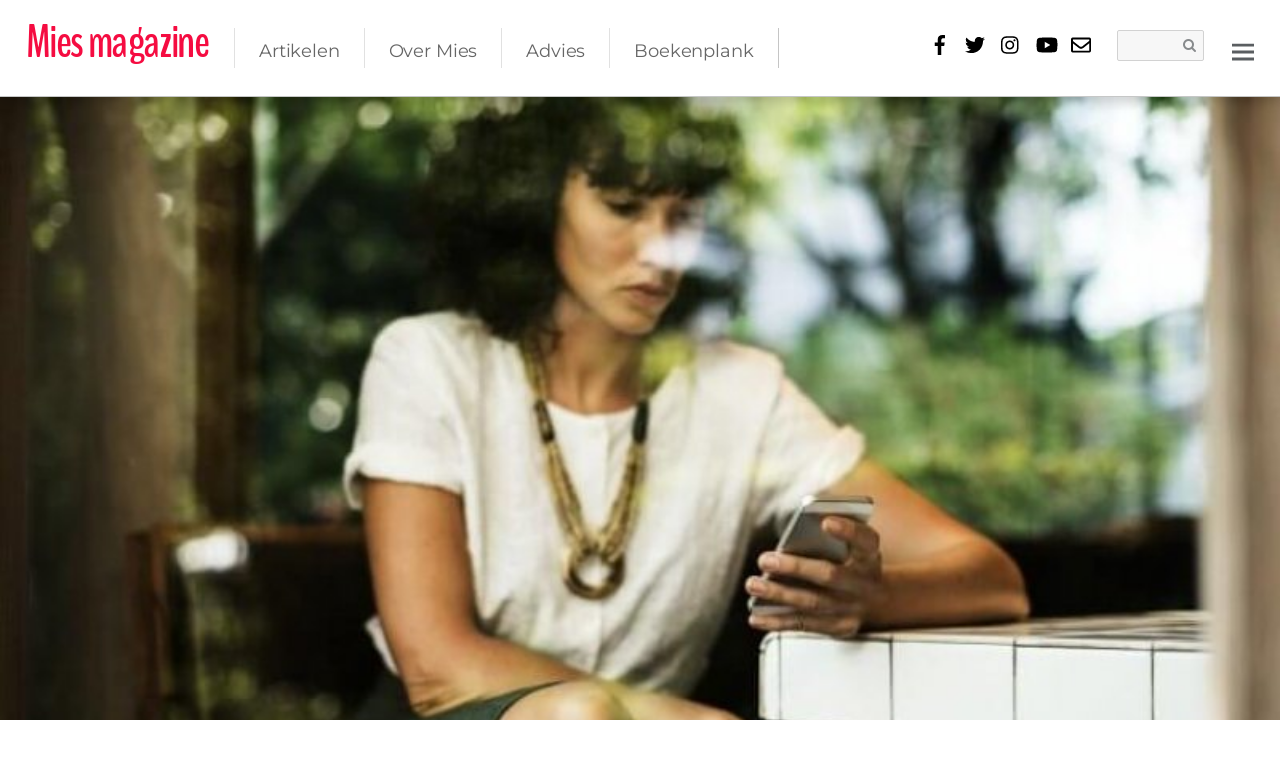

--- FILE ---
content_type: text/html; charset=UTF-8
request_url: https://miesmagazine.com/shit-appjes-berichten-dorst-krijgt/
body_size: 27521
content:
<!DOCTYPE html><html lang="nl-NL"><head><script data-no-optimize="1">var litespeed_docref=sessionStorage.getItem("litespeed_docref");litespeed_docref&&(Object.defineProperty(document,"referrer",{get:function(){return litespeed_docref}}),sessionStorage.removeItem("litespeed_docref"));</script> <meta charset="UTF-8"><meta name="viewport" content="width=device-width, initial-scale=1, minimum-scale=1"><style id="tb_inline_styles" data-no-optimize="1">.tb_animation_on{overflow-x:hidden}.themify_builder .wow{visibility:hidden;animation-fill-mode:both}[data-tf-animation]{will-change:transform,opacity,visibility}.themify_builder .tf_lax_done{transition-duration:.8s;transition-timing-function:cubic-bezier(.165,.84,.44,1)}[data-sticky-active].tb_sticky_scroll_active{z-index:1}[data-sticky-active].tb_sticky_scroll_active .hide-on-stick{display:none}@media(min-width:1025px){.hide-desktop{width:0!important;height:0!important;padding:0!important;visibility:hidden!important;margin:0!important;display:table-column!important;background:0!important;content-visibility:hidden;overflow:hidden!important}}@media(min-width:769px) and (max-width:1024px){.hide-tablet_landscape{width:0!important;height:0!important;padding:0!important;visibility:hidden!important;margin:0!important;display:table-column!important;background:0!important;content-visibility:hidden;overflow:hidden!important}}@media(min-width:481px) and (max-width:768px){.hide-tablet{width:0!important;height:0!important;padding:0!important;visibility:hidden!important;margin:0!important;display:table-column!important;background:0!important;content-visibility:hidden;overflow:hidden!important}}@media(max-width:480px){.hide-mobile{width:0!important;height:0!important;padding:0!important;visibility:hidden!important;margin:0!important;display:table-column!important;background:0!important;content-visibility:hidden;overflow:hidden!important}}@media(max-width:768px){div.module-gallery-grid{--galn:var(--galt)}}@media(max-width:480px){
                .themify_map.tf_map_loaded{width:100%!important}
                .ui.builder_button,.ui.nav li a{padding:.525em 1.15em}
                .fullheight>.row_inner:not(.tb_col_count_1){min-height:0}
                div.module-gallery-grid{--galn:var(--galm);gap:8px}
            }</style><noscript><style>.themify_builder .wow,.wow .tf_lazy{visibility:visible!important}</style></noscript><style id="tf_lazy_common" data-no-optimize="1">img{
                max-width:100%;
                height:auto
            }
                                    :where(.tf_in_flx,.tf_flx){display:inline-flex;flex-wrap:wrap;place-items:center}
            .tf_fa,:is(em,i) tf-lottie{display:inline-block;vertical-align:middle}:is(em,i) tf-lottie{width:1.5em;height:1.5em}.tf_fa{width:1em;height:1em;stroke-width:0;stroke:currentColor;overflow:visible;fill:currentColor;pointer-events:none;text-rendering:optimizeSpeed;buffered-rendering:static}#tf_svg symbol{overflow:visible}:where(.tf_lazy){position:relative;visibility:visible;display:block;opacity:.3}.wow .tf_lazy:not(.tf_swiper-slide){visibility:hidden;opacity:1}div.tf_audio_lazy audio{visibility:hidden;height:0;display:inline}.mejs-container{visibility:visible}.tf_iframe_lazy{transition:opacity .3s ease-in-out;min-height:10px}:where(.tf_flx),.tf_swiper-wrapper{display:flex}.tf_swiper-slide{flex-shrink:0;opacity:0;width:100%;height:100%}.tf_swiper-wrapper>br,.tf_lazy.tf_swiper-wrapper .tf_lazy:after,.tf_lazy.tf_swiper-wrapper .tf_lazy:before{display:none}.tf_lazy:after,.tf_lazy:before{content:'';display:inline-block;position:absolute;width:10px!important;height:10px!important;margin:0 3px;top:50%!important;inset-inline:auto 50%!important;border-radius:100%;background-color:currentColor;visibility:visible;animation:tf-hrz-loader infinite .75s cubic-bezier(.2,.68,.18,1.08)}.tf_lazy:after{width:6px!important;height:6px!important;inset-inline:50% auto!important;margin-top:3px;animation-delay:-.4s}@keyframes tf-hrz-loader{0%,100%{transform:scale(1);opacity:1}50%{transform:scale(.1);opacity:.6}}.tf_lazy_lightbox{position:fixed;background:rgba(11,11,11,.8);color:#ccc;top:0;left:0;display:flex;align-items:center;justify-content:center;z-index:999}.tf_lazy_lightbox .tf_lazy:after,.tf_lazy_lightbox .tf_lazy:before{background:#fff}.tf_vd_lazy,tf-lottie{display:flex;flex-wrap:wrap}tf-lottie{aspect-ratio:1.777}.tf_w.tf_vd_lazy video{width:100%;height:auto;position:static;object-fit:cover}</style><link type="image/jpg" href="https://miesmagazine.com/wp-content/uploads/Mies-Magazine-logo.jpg" rel="apple-touch-icon" /><link type="image/jpg" href="https://miesmagazine.com/wp-content/uploads/Mies-Magazine-logo.jpg" rel="icon" /><meta name='robots' content='index, follow, max-image-preview:large, max-snippet:-1, max-video-preview:-1' /><meta property="og:type" content="article" /><meta property="og:title" content="Shit appjes: berichten waar je dorst van krijgt" /><meta property="og:description" content="Toen ik aan mijn scheiding ‘begon’ - van afscheid nemen, mededeling tot het doorzetten begin 2016 - dacht ik, dat ik dat wel even deed: mijn eigen scheiding soepel te laten verlopen met een uitkomst" /><meta property="og:image" content="https://miesmagazine.com/wp-content/uploads/coffee-shop-2734987_1920.jpg" /><meta property="og:url" content="https://miesmagazine.com/shit-appjes-berichten-dorst-krijgt/" /><meta property="og:site_name" content="Mies magazine" /><meta property="article:publisher" content="https://www.facebook.com/miesmagazine" /><meta property="article:published_time" content="2017-10-14T08:37:22+02:00" /><meta property="article:modified_time" content="2019-10-17T18:52:31+02:00" /><meta property="og:updated_time" content="2019-10-17T18:52:31+02:00" /><meta property="og:image:width" content="1920" /><meta property="og:image:height" content="1281" /><meta name="twitter:card" content="summary_large_image"><meta name="twitter:title" content="Shit appjes: berichten waar je dorst van krijgt"><meta name="twitter:description" content="Toen ik aan mijn scheiding ‘begon’ - van afscheid nemen, mededeling tot het doorzetten begin 2016 - dacht ik, dat ik dat wel even deed: mijn eigen scheiding soepel te laten verlopen met een uitkomst"><meta name="twitter:image" content="https://miesmagazine.com/wp-content/uploads/coffee-shop-2734987_1920.jpg"><meta name="twitter:site" content="@MiesMagazine"><title>Shit appjes: berichten waar je dorst van krijgt</title><meta name="description" content="Toen ik aan mijn scheiding ‘begon’ - van afscheid nemen, mededeling tot het doorzetten begin 2016 - dacht ik, dat ik dat wel even deed: mijn eigen scheiding" /><link rel="canonical" href="https://miesmagazine.com/shit-appjes-berichten-dorst-krijgt/" /><meta property="og:locale" content="nl_NL" /><meta property="og:type" content="article" /><meta property="og:title" content="Shit appjes: berichten waar je dorst van krijgt" /><meta property="og:description" content="Toen ik aan mijn scheiding ‘begon’ - van afscheid nemen, mededeling tot het doorzetten begin 2016 - dacht ik, dat ik dat wel even deed: mijn eigen scheiding" /><meta property="og:url" content="https://miesmagazine.com/shit-appjes-berichten-dorst-krijgt/" /><meta property="og:site_name" content="Mies magazine" /><meta property="article:publisher" content="https://www.facebook.com/miesmagazine" /><meta property="article:published_time" content="2017-10-14T06:37:22+00:00" /><meta property="article:modified_time" content="2019-10-17T16:52:31+00:00" /><meta property="og:image" content="https://miesmagazine.com/wp-content/uploads/coffee-shop-2734987_1920.jpg" /><meta property="og:image:width" content="1920" /><meta property="og:image:height" content="1281" /><meta property="og:image:type" content="image/jpeg" /><meta name="author" content="Tessa" /><meta name="twitter:card" content="summary_large_image" /><meta name="twitter:creator" content="@MiesMagazine" /><meta name="twitter:site" content="@MiesMagazine" /><meta name="twitter:label1" content="Geschreven door" /><meta name="twitter:data1" content="Tessa" /><meta name="twitter:label2" content="Geschatte leestijd" /><meta name="twitter:data2" content="3 minuten" /> <script type="application/ld+json" class="yoast-schema-graph">{"@context":"https://schema.org","@graph":[{"@type":"Article","@id":"https://miesmagazine.com/shit-appjes-berichten-dorst-krijgt/#article","isPartOf":{"@id":"https://miesmagazine.com/shit-appjes-berichten-dorst-krijgt/"},"author":{"name":"Tessa","@id":"https://miesmagazine.com/#/schema/person/9e94509ffbc413c0266782eeb0362bab"},"headline":"Shit appjes: berichten waar je dorst van krijgt","datePublished":"2017-10-14T06:37:22+00:00","dateModified":"2019-10-17T16:52:31+00:00","mainEntityOfPage":{"@id":"https://miesmagazine.com/shit-appjes-berichten-dorst-krijgt/"},"wordCount":577,"commentCount":0,"publisher":{"@id":"https://miesmagazine.com/#organization"},"image":{"@id":"https://miesmagazine.com/shit-appjes-berichten-dorst-krijgt/#primaryimage"},"thumbnailUrl":"https://miesmagazine.com/wp-content/uploads/coffee-shop-2734987_1920.jpg","keywords":["appjes","coaching"],"articleSection":["Mies Partners"],"inLanguage":"nl-NL","potentialAction":[{"@type":"CommentAction","name":"Comment","target":["https://miesmagazine.com/shit-appjes-berichten-dorst-krijgt/#respond"]}]},{"@type":"WebPage","@id":"https://miesmagazine.com/shit-appjes-berichten-dorst-krijgt/","url":"https://miesmagazine.com/shit-appjes-berichten-dorst-krijgt/","name":"Shit appjes: berichten waar je dorst van krijgt","isPartOf":{"@id":"https://miesmagazine.com/#website"},"primaryImageOfPage":{"@id":"https://miesmagazine.com/shit-appjes-berichten-dorst-krijgt/#primaryimage"},"image":{"@id":"https://miesmagazine.com/shit-appjes-berichten-dorst-krijgt/#primaryimage"},"thumbnailUrl":"https://miesmagazine.com/wp-content/uploads/coffee-shop-2734987_1920.jpg","datePublished":"2017-10-14T06:37:22+00:00","dateModified":"2019-10-17T16:52:31+00:00","description":"Toen ik aan mijn scheiding ‘begon’ - van afscheid nemen, mededeling tot het doorzetten begin 2016 - dacht ik, dat ik dat wel even deed: mijn eigen scheiding","breadcrumb":{"@id":"https://miesmagazine.com/shit-appjes-berichten-dorst-krijgt/#breadcrumb"},"inLanguage":"nl-NL","potentialAction":[{"@type":"ReadAction","target":["https://miesmagazine.com/shit-appjes-berichten-dorst-krijgt/"]}]},{"@type":"ImageObject","inLanguage":"nl-NL","@id":"https://miesmagazine.com/shit-appjes-berichten-dorst-krijgt/#primaryimage","url":"https://miesmagazine.com/wp-content/uploads/coffee-shop-2734987_1920.jpg","contentUrl":"https://miesmagazine.com/wp-content/uploads/coffee-shop-2734987_1920.jpg","width":1920,"height":1281},{"@type":"BreadcrumbList","@id":"https://miesmagazine.com/shit-appjes-berichten-dorst-krijgt/#breadcrumb","itemListElement":[{"@type":"ListItem","position":1,"name":"Home","item":"https://miesmagazine.com/"},{"@type":"ListItem","position":2,"name":"Shit appjes: berichten waar je dorst van krijgt"}]},{"@type":"WebSite","@id":"https://miesmagazine.com/#website","url":"https://miesmagazine.com/","name":"Mies magazine","description":"dé plek voor menselijke scheidingsverhalen","publisher":{"@id":"https://miesmagazine.com/#organization"},"potentialAction":[{"@type":"SearchAction","target":{"@type":"EntryPoint","urlTemplate":"https://miesmagazine.com/?s={search_term_string}"},"query-input":{"@type":"PropertyValueSpecification","valueRequired":true,"valueName":"search_term_string"}}],"inLanguage":"nl-NL"},{"@type":"Organization","@id":"https://miesmagazine.com/#organization","name":"Mies magazine","url":"https://miesmagazine.com/","logo":{"@type":"ImageObject","inLanguage":"nl-NL","@id":"https://miesmagazine.com/#/schema/logo/image/","url":"https://miesmagazine.com/wp-content/uploads/Mies-Magazine-logo.jpg","contentUrl":"https://miesmagazine.com/wp-content/uploads/Mies-Magazine-logo.jpg","width":960,"height":960,"caption":"Mies magazine"},"image":{"@id":"https://miesmagazine.com/#/schema/logo/image/"},"sameAs":["https://www.facebook.com/miesmagazine","https://x.com/MiesMagazine","https://instagram.com/miesmagazine/"]},{"@type":"Person","@id":"https://miesmagazine.com/#/schema/person/9e94509ffbc413c0266782eeb0362bab","name":"Tessa","image":{"@type":"ImageObject","inLanguage":"nl-NL","@id":"https://miesmagazine.com/#/schema/person/image/","url":"https://miesmagazine.com/wp-content/litespeed/avatar/d421f8ac2173d872f7b938a5db5798a5.jpg?ver=1765551645","contentUrl":"https://miesmagazine.com/wp-content/litespeed/avatar/d421f8ac2173d872f7b938a5db5798a5.jpg?ver=1765551645","caption":"Tessa"},"description":"‘Haal de persoonlijke angel eruit’ en er komt meer rust en ruimte tussen mensen en in het gesprek. Begrip groeit, evenals de bereidheid naar elkaar te willen luisteren. Mijn drijfveer is om mensen beter met elkaar te laten communiceren, het resultaat van het echte contact. Echt horen wat de ander zegt.","url":"https://miesmagazine.com/author/tessa-engler/"}]}</script> <link rel="alternate" type="application/rss+xml" title="Mies magazine &raquo; feed" href="https://miesmagazine.com/feed/" /><link rel="alternate" type="application/rss+xml" title="Mies magazine &raquo; reacties feed" href="https://miesmagazine.com/comments/feed/" /><link rel="alternate" title="oEmbed (JSON)" type="application/json+oembed" href="https://miesmagazine.com/wp-json/oembed/1.0/embed?url=https%3A%2F%2Fmiesmagazine.com%2Fshit-appjes-berichten-dorst-krijgt%2F" /><link rel="alternate" title="oEmbed (XML)" type="text/xml+oembed" href="https://miesmagazine.com/wp-json/oembed/1.0/embed?url=https%3A%2F%2Fmiesmagazine.com%2Fshit-appjes-berichten-dorst-krijgt%2F&#038;format=xml" /><link rel="preload" href="https://miesmagazine.com/wp-content/plugins/litespeed-cache/assets/css/litespeed-dummy.css" as="style"><link data-optimized="2" rel="stylesheet" href="https://miesmagazine.com/wp-content/litespeed/css/c22eee51d7e18ecafcc09ed0731cf409.css?ver=e6e2b" /><link rel="preload" href="https://miesmagazine.com/wp-content/plugins/contact-form-7/includes/css/styles.css" as="style"><link rel="preload" href="https://miesmagazine.com/wp-content/plugins/mashsharer/assets/css/mashsb.min.css" as="style"><link rel="preload" href="https://miesmagazine.com/wp-content/plugins/complianz-gdpr/assets/css/cookieblocker.min.css" as="style"><link rel="preload" href="https://miesmagazine.com/wp-content/plugins/themify-shortcodes/assets/styles.css" as="style"> <script type="litespeed/javascript" data-src="https://miesmagazine.com/wp-includes/js/jquery/jquery.min.js" id="jquery-core-js"></script> <script id="mashsb-js-extra" type="litespeed/javascript">var mashsb={"shares":"56","round_shares":"1","animate_shares":"0","dynamic_buttons":"0","share_url":"https://miesmagazine.com/shit-appjes-berichten-dorst-krijgt/","title":"Shit+appjes%3A+berichten+waar+je+dorst+van+krijgt","image":"https://miesmagazine.com/wp-content/uploads/coffee-shop-2734987_1920.jpg","desc":"Toen ik aan mijn scheiding \u2018begon\u2019 - van afscheid nemen, mededeling tot het doorzetten begin 2016 - dacht ik, dat ik dat wel even deed: mijn eigen scheiding soepel te laten verlopen met een uitkomst \u2026","hashtag":"@MiesMagazine","subscribe":"link","subscribe_url":"https://miesmagazine.com/nieuwsbrief/","activestatus":"1","singular":"1","twitter_popup":"1","refresh":"0","nonce":"bde6d50cfe","postid":"10556","servertime":"1766154706","ajaxurl":"https://miesmagazine.com/wp-admin/admin-ajax.php"}</script> 
 <script type="litespeed/javascript" data-src="https://www.googletagmanager.com/gtag/js?id=G-90QEMZ5C37" id="google_gtagjs-js"></script> <script id="google_gtagjs-js-after" type="litespeed/javascript">window.dataLayer=window.dataLayer||[];function gtag(){dataLayer.push(arguments)}
gtag("set","linker",{"domains":["miesmagazine.com"]});gtag("js",new Date());gtag("set","developer_id.dZTNiMT",!0);gtag("config","G-90QEMZ5C37")</script> <link rel="https://api.w.org/" href="https://miesmagazine.com/wp-json/" /><link rel="alternate" title="JSON" type="application/json" href="https://miesmagazine.com/wp-json/wp/v2/posts/10556" /><link rel="EditURI" type="application/rsd+xml" title="RSD" href="https://miesmagazine.com/xmlrpc.php?rsd" /><link rel='shortlink' href='https://miesmagazine.com/?p=10556' /><meta name="generator" content="Site Kit by Google 1.168.0" /><meta name="google-adsense-platform-account" content="ca-host-pub-2644536267352236"><meta name="google-adsense-platform-domain" content="sitekit.withgoogle.com"> <script type="litespeed/javascript" data-src="https://pagead2.googlesyndication.com/pagead/js/adsbygoogle.js?client=ca-pub-7501695757774434&amp;host=ca-host-pub-2644536267352236" crossorigin="anonymous"></script> <link rel="icon" href="https://miesmagazine.com/wp-content/uploads/cropped-Mies-Logo-32x32.jpg" sizes="32x32" /><link rel="icon" href="https://miesmagazine.com/wp-content/uploads/cropped-Mies-Logo-192x192.jpg" sizes="192x192" /><link rel="apple-touch-icon" href="https://miesmagazine.com/wp-content/uploads/cropped-Mies-Logo-180x180.jpg" /><meta name="msapplication-TileImage" content="https://miesmagazine.com/wp-content/uploads/cropped-Mies-Logo-270x270.jpg" /><link rel="prefetch" href="https://miesmagazine.com/wp-content/themes/themify-peak/js/themify-script.js?ver=7.6.2" as="script" fetchpriority="low"><link rel="prefetch" href="https://miesmagazine.com/wp-content/themes/themify-peak/themify/js/modules/lax.js?ver=8.1.9" as="script" fetchpriority="low"><link rel="preload" href="https://miesmagazine.com/wp-content/themes/themify-peak/themify/themify-builder/js/themify-builder-script.js?ver=8.1.9" as="script" fetchpriority="low"><link rel="preload" fetchpriority="high" href="https://miesmagazine.com/wp-content/uploads/themify-concate/3813227557/themify-2734856988.css" as="style"><link rel="preconnect" href="https://www.google-analytics.com"></head><body data-rsssl=1 data-cmplz=1 class="wp-singular post-template-default single single-post postid-10556 single-format-standard wp-theme-themify-peak skin-default sidebar1 default_width no-home tb_animation_on single-default-layout header-horizontal fixed-header-enabled enable-drop-cap"><svg id="tf_svg" style="display:none"><defs><symbol id="tf-fab-facebook" viewBox="0 0 17 32"><path d="M13.5 5.31q-1.13 0-1.78.38t-.85.94-.18 1.43V12H16l-.75 5.69h-4.56V32H4.8V17.7H0V12h4.8V7.5q0-3.56 2-5.53T12.13 0q2.68 0 4.37.25v5.06h-3z"/></symbol><symbol id="tf-fab-twitter" viewBox="0 0 32 32"><path d="M28.69 9.5q.06.25.06.81 0 3.32-1.25 6.6t-3.53 6-5.9 4.4-8 1.7Q4.56 29 0 26.05q.69.07 1.56.07 4.57 0 8.2-2.82-2.2 0-3.85-1.28T3.63 18.8q.62.07 1.19.07.87 0 1.75-.2-1.5-.3-2.7-1.24T2 15.16t-.69-2.9v-.13q1.38.8 2.94.87-2.94-2-2.94-5.5 0-1.75.94-3.31Q4.7 7.25 8.22 9.06t7.53 2q-.12-.75-.12-1.5 0-2.69 1.9-4.62T22.13 3Q25 3 26.94 5.06q2.25-.43 4.19-1.56-.75 2.31-2.88 3.63 1.88-.25 3.75-1.07-1.37 2-3.31 3.44z"/></symbol><symbol id="tf-fab-instagram" viewBox="0 0 32 32"><path d="M14 8.81q3 0 5.1 2.1t2.09 5.1-2.1 5.08T14 23.2t-5.1-2.1T6.82 16t2.1-5.1T14 8.82zm0 11.88q1.94 0 3.31-1.38T18.7 16t-1.38-3.31T14 11.3t-3.31 1.38T9.3 16t1.38 3.31T14 20.7zM23.13 8.5q0 .69-.47 1.19t-1.16.5-1.19-.5-.5-1.19.5-1.16 1.19-.46 1.16.46.46 1.16zm4.8 1.75Q28 11.94 28 16t-.06 5.75q-.19 3.81-2.28 5.9t-5.9 2.23Q18.05 30 14 30t-5.75-.13q-3.81-.18-5.87-2.25-.82-.75-1.32-1.75t-.72-1.93-.21-2.2Q0 20.07 0 16t.13-5.81Q.3 6.44 2.38 4.37q2.06-2.12 5.87-2.31Q9.94 2 14 2t5.75.06q3.81.19 5.9 2.28t2.29 5.9zm-3 14q.2-.5.32-1.28t.19-1.88.06-1.78V12.7l-.06-1.78-.19-1.88-.31-1.28q-.75-1.94-2.69-2.69-.5-.18-1.28-.31t-1.88-.19-1.75-.06H10.7l-1.78.06-1.88.19-1.28.31q-1.94.75-2.69 2.7-.18.5-.31 1.27t-.19 1.88-.06 1.75v6l.03 1.53.1 1.6.18 1.34.25 1.12q.82 1.94 2.69 2.69.5.19 1.28.31t1.88.19 1.75.06h6.65l1.78-.06 1.88-.19 1.28-.31q1.94-.81 2.69-2.69z"/></symbol><symbol id="tf-fab-youtube" viewBox="0 0 36 32"><path d="M34.38 7.75q.18.75.34 1.88t.22 2.21.1 2.03.02 1.57V16q0 5.63-.68 8.31-.32 1.07-1.13 1.88t-1.94 1.12q-1.19.32-4.5.47t-6.06.22H18q-10.7 0-13.31-.69-2.44-.68-3.07-3-.31-1.18-.47-3.28T.94 17.5V16q0-5.56.68-8.25.32-1.12 1.13-1.94T4.69 4.7q1.18-.31 4.5-.47T15.25 4H18q10.69 0 13.31.69 1.13.31 1.94 1.12t1.13 1.94zM14.5 21.13 23.44 16l-8.94-5.06v10.19z"/></symbol><symbol id="tf-far-envelope-o" viewBox="0 0 32 32"><path d="M29 4q1.25 0 2.13.88T32 7v18q0 1.25-.88 2.13T29 28H3q-1.25 0-2.13-.88T0 25V7q0-1.25.88-2.13T3 4h26zm0 3H3v2.56q2.19 1.75 8.44 6.63 0 .06.87.78t1.32 1 1.15.66T16 19t1.22-.38 1.16-.65 1.3-1 .88-.78Q26.81 11.3 29 9.56V7zM3 25h26V13.37q-2.19 1.76-6.56 5.2-.13.06-.9.74t-1.23 1-1.25.78-1.56.7T16 22t-1.53-.22-1.56-.72-1.22-.81-1.22-.97-.9-.72Q5.18 15.12 3 13.37V25z"/></symbol></defs></svg><script></script> <div id="pagewrap" class="hfeed site"><div id="headerwrap"><header id="header" class="pagewidth tf_clearfix"><div id="site-logo"><a href="https://miesmagazine.com" title="Mies magazine"><span>Mies magazine</span></a></div><div id="site-description" class="site-description"><span>dé plek voor menselijke scheidingsverhalen</span></div><div id="menu-wrapper"><div id="searchform-wrap"><form method="get" id="searchform" action="https://miesmagazine.com/"><i class="icon-search"></i><input type="text" name="s" id="s" title="Search" value="" /></form></div><div class="social-widget"><div id="themify-social-links-1016" class="widget themify-social-links"><ul class="social-links horizontal"><li class="social-link-item facebook font-icon icon-medium">
<a href="https://www.facebook.com/miesmagazine" aria-label="facebook" target="_blank" rel="noopener"><em style="color:#000000;background-color:#ffffff;"><svg  aria-label="Facebook" class="tf_fa tf-fab-facebook" role="img"><use href="#tf-fab-facebook"></use></svg></em>  </a></li><li class="social-link-item twitter font-icon icon-medium">
<a href="http://twitter.com/MiesMagazine" aria-label="twitter" target="_blank" rel="noopener"><em style="color:#000000;background-color:#ffffff;"><svg  aria-label="Twitter" class="tf_fa tf-fab-twitter" role="img"><use href="#tf-fab-twitter"></use></svg></em>  </a></li><li class="social-link-item instagram font-icon icon-medium">
<a href="https://instagram.com/miesmagazine/" aria-label="instagram" target="_blank" rel="noopener"><em style="color:#000000;background-color:#ffffff;"><svg  aria-label="Instagram" class="tf_fa tf-fab-instagram" role="img"><use href="#tf-fab-instagram"></use></svg></em>  </a></li><li class="social-link-item youtube font-icon icon-medium">
<a href="https://www.youtube.com/channel/UCZ1YZXa2euHEoL77tXOsslw" aria-label="youtube" target="_blank" rel="noopener"><em style="color:#000000;background-color:#ffffff;"><svg  aria-label="YouTube" class="tf_fa tf-fab-youtube" role="img"><use href="#tf-fab-youtube"></use></svg></em>  </a></li><li class="social-link-item contact font-icon icon-medium">
<a href="/contact" aria-label="contact" target="_blank" rel="noopener"><em style="color:#000000;background-color:#ffffff;"><svg  aria-label="Contact" class="tf_fa tf-far-envelope-o" role="img"><use href="#tf-far-envelope-o"></use></svg></em>  </a></li></ul></div></div><nav id="main-nav-wrap" itemscope="itemscope" itemtype="https://schema.org/SiteNavigationElement"><ul id="main-nav" class="main-nav tf_clearfix tf_box"><li  id="menu-item-17578" class="menu-item-category-22 menu-item menu-item-type-taxonomy menu-item-object-category current-post-ancestor menu-item-has-children has-sub-menu mega-link menu-item-17578" data-termid="22" data-tax="category" aria-haspopup="true"><a  href="https://miesmagazine.com/rubriek/persoonlijk/">Artikelen<span class="child-arrow"></span></a><ul class="sub-menu"><li  id="menu-item-17585" class="menu-item-category-31 menu-item menu-item-type-taxonomy menu-item-object-category mega-link menu-item-17585 menu-category-31-parent-17578" data-termid="31" data-tax="category"><a  href="https://miesmagazine.com/rubriek/persoonlijk/vrouw/">Vrouw</a></li><li  id="menu-item-17582" class="menu-item-category-25 menu-item menu-item-type-taxonomy menu-item-object-category mega-link menu-item-17582 menu-category-25-parent-17578" data-termid="25" data-tax="category"><a  href="https://miesmagazine.com/rubriek/persoonlijk/man/">Man</a></li><li  id="menu-item-17581" class="menu-item-category-32 menu-item menu-item-type-taxonomy menu-item-object-category mega-link menu-item-17581 menu-category-32-parent-17578" data-termid="32" data-tax="category"><a  href="https://miesmagazine.com/rubriek/persoonlijk/jeugd/">Jeugd</a></li><li  id="menu-item-17583" class="menu-item-category-41 menu-item menu-item-type-taxonomy menu-item-object-category mega-link menu-item-17583 menu-category-41-parent-17578" data-termid="41" data-tax="category"><a  href="https://miesmagazine.com/rubriek/persoonlijk/nieuwe-liefde/">Nieuwe Liefde</a></li><li  id="menu-item-17584" class="menu-item-category-1567 menu-item menu-item-type-taxonomy menu-item-object-category mega-link menu-item-17584 menu-category-1567-parent-17578" data-termid="1567" data-tax="category"><a  href="https://miesmagazine.com/rubriek/persoonlijk/op-de-werkvloer/">Op de werkvloer</a></li><li  id="menu-item-17591" class="menu-item-category-37 menu-item menu-item-type-taxonomy menu-item-object-category mega-link menu-item-17591 menu-category-37-parent-17578" data-termid="37" data-tax="category"><a  href="https://miesmagazine.com/rubriek/videos/">Video&#8217;s</a></li></ul></li><li  id="menu-item-17593" class="menu-item-page-4430 menu-item menu-item-type-post_type menu-item-object-page menu-item-has-children has-sub-menu menu-item-17593" aria-haspopup="true"><a  href="https://miesmagazine.com/over-ons-en-echtscheiding/">Over Mies<span class="child-arrow"></span></a><ul class="sub-menu"><li  id="menu-item-18740" class="menu-item-custom-18740 menu-item menu-item-type-custom menu-item-object-custom menu-item-18740 menu-custom-18740-parent-17593"><a  href="https://miesmagazine.com/contact/">Contact</a></li><li  id="menu-item-17597" class="menu-item-page-4430 menu-item menu-item-type-post_type menu-item-object-page menu-item-17597 menu-page-4430-parent-17593"><a  href="https://miesmagazine.com/over-ons-en-echtscheiding/">Over Mies</a></li><li  id="menu-item-17598" class="menu-item-page-17523 menu-item menu-item-type-post_type menu-item-object-page menu-item-17598 menu-page-17523-parent-17593"><a  href="https://miesmagazine.com/steun-mies-magazine/">Steun Mies Magazine</a></li></ul></li><li  id="menu-item-17579" class="menu-item-category-23 menu-item menu-item-type-taxonomy menu-item-object-category menu-item-has-children has-sub-menu mega-link menu-item-17579" data-termid="23" data-tax="category" aria-haspopup="true"><a  href="https://miesmagazine.com/rubriek/advies/">Advies<span class="child-arrow"></span></a><ul class="sub-menu"><li  id="menu-item-17782" class="menu-item-post-17773 menu-item menu-item-type-post_type menu-item-object-post menu-item-17782 menu-post-17773-parent-17579"><a  href="https://miesmagazine.com/financieel-advies-2/">Financieel Advies</a></li><li  id="menu-item-17787" class="menu-item-post-17783 menu-item menu-item-type-post_type menu-item-object-post menu-item-17787 menu-post-17783-parent-17579"><a  href="https://miesmagazine.com/juridisch-advies-2/">Juridisch Advies</a></li><li  id="menu-item-17793" class="menu-item-post-17788 menu-item menu-item-type-post_type menu-item-object-post menu-item-17793 menu-post-17788-parent-17579"><a  href="https://miesmagazine.com/welzijn-advies/">Welzijn Advies</a></li></ul></li><li  id="menu-item-17587" class="menu-item-page-14051 menu-item menu-item-type-post_type menu-item-object-page menu-item-17587"><a  href="https://miesmagazine.com/boeken-scheiding-tips-adviezen/">Boekenplank</a></li></ul></nav></div>
<a id="menu-icon" href="#mobile-menu" aria-label="Menu"><span class="menu-icon-inner"></span></a><div id="mobile-menu" class="sidemenu sidemenu-off tf_scrollbar"><div class="slideout-widgets"><div id="text-1021" class="widget widget_text"><div class="textwidget"><script type="litespeed/javascript" data-src="//pagead2.googlesyndication.com/pagead/js/adsbygoogle.js"></script> 
<ins class="adsbygoogle"
style="display:block"
data-ad-client="ca-pub-7501695757774434"
data-ad-slot="2994993501"
data-ad-format="auto"></ins> <script type="litespeed/javascript">(adsbygoogle=window.adsbygoogle||[]).push({})</script></div></div>						<a id="menu-icon-close" href="#mobile-menu"></a></div></div></header></div><div id="body" class="tf_clearfix"><div class="featured-area fullcover"><figure class="post-image tf_clearfix">
<a href="https://miesmagazine.com/shit-appjes-berichten-dorst-krijgt/">
<img data-lazyloaded="1" src="[data-uri]" data-src="https://miesmagazine.com/wp-content/uploads/coffee-shop-2734987_1920-749x500-800x533.jpg" width="800" height="533" class="wp-post-image wp-image-10557" title="coffee-shop-2734987_1920" alt="coffee-shop-2734987_1920" data-srcset="https://miesmagazine.com/wp-content/uploads/coffee-shop-2734987_1920-749x500-800x533.jpg 800w, https://miesmagazine.com/wp-content/uploads/coffee-shop-2734987_1920-500x334.jpg 500w, https://miesmagazine.com/wp-content/uploads/coffee-shop-2734987_1920-768x512.jpg 768w, https://miesmagazine.com/wp-content/uploads/coffee-shop-2734987_1920-749x500.jpg 749w, https://miesmagazine.com/wp-content/uploads/coffee-shop-2734987_1920-749x500-300x200.jpg 300w, https://miesmagazine.com/wp-content/uploads/coffee-shop-2734987_1920.jpg 1920w" data-sizes="(max-width: 800px) 100vw, 800px" />                                                                    </a></figure><div class="post-content"><div class="post-meta entry-meta tf_clearfix"><div class="post-meta-inner-left">
<span class="author-avatar"><img data-lazyloaded="1" src="[data-uri]" alt='' data-src='https://miesmagazine.com/wp-content/litespeed/avatar/f7e8ebc335c4eaa7646537c56b66ac7f.jpg?ver=1765621805' data-srcset='https://miesmagazine.com/wp-content/litespeed/avatar/e44c527927f8114ac625b4dbd912ba54.jpg?ver=1765621805 2x' itemprop='image' class='avatar avatar-60 photo' height='60' width='60' decoding='async'/></span>
<span class="post-author"><span class="author vcard"><a class="url fn n" href="https://miesmagazine.com/author/tessa-engler/" rel="author">Tessa</a></span></span>
<span class="post-date-wrapper">
<time datetime="2017-10-14" class="post-date entry-date updated" itemprop="datePublished">14 oktober 2017</time>
</span></div><div class="post-meta-inner-right">
<span class="post-tag"><a href="https://miesmagazine.com/tag/appjes/" rel="tag">appjes</a>, <a href="https://miesmagazine.com/tag/coaching/" rel="tag">coaching</a></span><div class="likeit-wrap">
<a href="#" class="likeit" data-postid="10556">
<span class="like-text">Like</span>
<ins class="like-count">0</ins>
</a>
<span class="newliker">Liked</span>
<span class="isliker">Liked</span></div></div></div><div class="post-content-inner-wrapper"><div class="post-content-inner">
<span class="post-category"><a href="https://miesmagazine.com/rubriek/persoonlijk/mies-partners/" rel="tag" class="term-mies-partners">Mies Partners</a></span><h1 class="post-title entry-title"><a href="https://miesmagazine.com/shit-appjes-berichten-dorst-krijgt/">Shit appjes: berichten waar je dorst van krijgt</a></h1><div class="entry-content" itemprop="articleBody"></div></div></div></div></div><div id="layout" class="pagewidth tf_clearfix"><main id="content" class="list-post"><article id="post-10556" class="post tf_clearfix post-10556 type-post status-publish format-standard has-post-thumbnail hentry category-mies-partners tag-appjes tag-coaching has-post-title has-post-date has-post-category has-post-tag has-post-comment has-post-author "><div class="post-content"><div class="entry-content" itemprop="articleBody"><p><strong>Toen ik aan mijn scheiding ‘begon’ &#8211; van afscheid nemen, mededeling tot het doorzetten begin 2016 &#8211; dacht ik, dat ik dat wel even deed: mijn eigen scheiding soepel te laten verlopen met een uitkomst waar je U! tegen zegt.</strong><span id="more-10556"></span></p><p>Dus, geen narigheid, geen gevecht, als weldenkende mensen uit elkaar met de allerbeste intentie er als vrienden-tot-de-dood-ons-scheidt uit te komen. Als ouders de beste ouders zijn én blijven die er bestaan. Van partnerschap naar ouderschap. Samen.</p><p><em>Mispoes!</em></p><p><em><strong>We schrijven begin 2015.</strong></em><br />
Tijdens mijn opleiding tot mediator en specialisatie familiemediator heb ik de nodige horror verhalen gehoord. Hoe ‘het er in het echt’ aan toe gaat. Van docenten: narigheid, narigheid en nog eens narigheid. Van collega’s in de schoolbanken: shit, shit en nog eens shit.</p><p>Uiteraard had ik mij voorgenomen, als het mij óóit eens zou overkomen, dat ik niet in juist die zwarte voetsporen zou treden. Eén jaar later overkwam het mij. Ik nam het besluit waar ik onbewust bewust al jaren mee bezig was. Het besluit om te scheiden van de vader van mijn kinderen. Wel met het voornemen het wel tien keer beter zou doen dan ál die anderen’. Kort na mij besluit heb ik mijzelf een coachdag Succesvol Scheiden cadeau gedaan. Een dag vol met ‘oooh’s en ahaaa’s . En ‘oh, werkt dat zóóó?!’ Alsof ik het licht zag.</p><p>Tot op de dag van vandaag, inmiddels ben ik zelf gecertificeerd Succesvol Scheiden coach, heb ik hier pret van. De combi van die coach opleiding met mediation is een prachtige. En krachtige.</p><p>Als mens in echtscheiding denk je ‘als de rechter er nou een klap op heeft gegeven is het klaar. Dan kan ik verder’. Dikke doei! Het circus begint dan pas echt. Dan komen de vervelende appjes. Dan moet je die ‘warme overdracht’ van de kinderen bij ex waarmaken. Dan moet je ineens echt overleggen (lees: communiceren!) over de kinderen, over andere zaken als een nieuwe fiets. Het is het makkelijkste niet. Sterker, het is een helse klus. Soms.</p><p><img data-lazyloaded="1" src="[data-uri]" fetchpriority="high" decoding="async" class="size-large wp-image-10558 aligncenter" data-src="https://miesmagazine.com/wp-content/uploads/people-2566427_1920-741x500.jpg" alt="" width="741" height="500" data-srcset="https://miesmagazine.com/wp-content/uploads/people-2566427_1920-741x500.jpg 741w, https://miesmagazine.com/wp-content/uploads/people-2566427_1920-500x338.jpg 500w, https://miesmagazine.com/wp-content/uploads/people-2566427_1920-768x518.jpg 768w, https://miesmagazine.com/wp-content/uploads/people-2566427_1920.jpg 1920w" data-sizes="(max-width: 741px) 100vw, 741px" /></p><p>En terugkomend op die vervelende appjes, ik krijg ze ook binnen. Soms een reeks achter elkaar, soms met tussenpozen. Berichtjes die bol staan van de verwijten. Met beschuldigingen, met dreigementen. Ze voelden als mokerslagen. Een vette knoop in mijn buik kreeg ik ervan. Slapeloze nachten. Met een Sauvignon heb ik ze soms verzopen, die knopen en die nachten ;-).</p><p>Uiteindelijk zag ik, waarvan je als lezer wellicht denkt ‘wat stom, dat het haar overkomt met al die kennis’, het licht. Het licht wat ik had opgestoken tijdens die coachingsdag. Nou komt ie: -ex is boos, nog steeds, heeft verdriet, is teleurgesteld en zit wellicht ook nog in een fase van de postrelationele rouw. Hij reageert dit af op mij: de boosdoener, de aanstichter van al deze shit die hij niet heeft gewild. Poeh, een verlaat inzicht.</p><p><em><strong>We schrijven najaar 2017. </strong></em><br />
Wijsheden, inzichten, meditaties en wat Sauvignons verder ben ik tot de conclusie gekomen dat ik die boze aapjes vol met emoties van hem, voor mijn eigen gemoedstoestand, moet neutraliseren. Wat ik dus ook doe.</p><p>In je eigen voorhoofd houden, dat ex wat stappen achter (kan) loopt in het proces. Dat hij het eigenlijk niet zo bedoelt. Dat hij zijn boosheid en teleurstelling uit middels een, beroerd overkomend, appje. De hoop dat die boosheid zal slijten heb ik. Kost tijd, geduld en goede gemoedsrust. Én natuurlijk geneutraliseerde wijsheid. Hij is ook maar een mens. Net als ik ;-).</p><aside class="mashsb-container mashsb-main mashsb-stretched"><div class="mashsb-box"><div class="mashsb-buttons"><a class="mashicon-facebook mash-large mash-center mashsb-noshadow" href="https://www.facebook.com/sharer.php?u=https%3A%2F%2Fmiesmagazine.com%2Fshit-appjes-berichten-dorst-krijgt%2F" target="_top" rel="nofollow"><span class="icon"></span><span class="text">Share</span></a><a class="mashicon-twitter mash-large mash-center mashsb-noshadow" href="https://twitter.com/intent/tweet?text=Shit%20appjes%3A%20berichten%20waar%20je%20dorst%20van%20krijgt&amp;url=https://miesmagazine.com/shit-appjes-berichten-dorst-krijgt/&amp;via=MiesMagazine" target="_top" rel="nofollow"><span class="icon"></span><span class="text">Tweet</span></a><div class="onoffswitch2 mash-large mashsb-noshadow" style="display:none"></div></div></div><div style="clear:both"></div></aside></div></div></article><script type="litespeed/javascript" data-src="https://pagead2.googlesyndication.com/pagead/js/adsbygoogle.js"></script> 
<ins class="adsbygoogle"
style="display:block"
data-ad-client="ca-pub-7501695757774434"
data-ad-slot="6869272244"
data-ad-format="auto"
data-full-width-responsive="true"></ins> <script type="litespeed/javascript">(adsbygoogle=window.adsbygoogle||[]).push({})</script><div class="tf_clearfix author-box"><p class="author-avatar">
<img data-lazyloaded="1" src="[data-uri]" alt='' data-src='https://miesmagazine.com/wp-content/litespeed/avatar/ba7ed7988d8f155f45de698b953004a6.jpg?ver=1765929950' data-srcset='https://miesmagazine.com/wp-content/litespeed/avatar/b036c0358e7591a19e0ac35ec65bb914.jpg?ver=1765929949 2x' itemprop='image' class='avatar avatar-125 photo' height='125' width='125' decoding='async'/></p><div class="author-bio"><h4 class="author-name">
<span>
Tessa 									</span></h4>
‘Haal de persoonlijke angel eruit’ en er komt meer rust en ruimte tussen mensen en in het gesprek. Begrip groeit, evenals de bereidheid naar elkaar te willen luisteren. Mijn drijfveer is om mensen beter met elkaar te laten communiceren, het resultaat van het echte contact. Echt horen wat de ander zegt.</div></div><div class="post-nav tf_clearfix">
<span class="prev"><a href="https://miesmagazine.com/zegt-regeerakkoord-echtscheidingen-kinderen/" rel="prev"><span class="arrow"></span> Dit zegt het regeerakkoord over (echt)scheidingen met kinderen</a></span>			<span class="next"><a href="https://miesmagazine.com/anti-vechtclausule-als-middel-vechtscheidingen/" rel="next"><span class="arrow"></span> Een anti-vechtclausule als middel tegen vechtscheidingen?</a></span></div><div class="related-posts"><article class="post type-post tf_clearfix"><figure class="post-image tf_clearfix">
<a href="https://miesmagazine.com/op-zoek-naar-de-liefde-ontrouw-wat-nu-wietske-jansen-schoonhoven/"><img data-lazyloaded="1" src="[data-uri]" data-src="https://miesmagazine.com/wp-content/uploads/Untitled-design-5-4-750x500-308x308.png" width="308" height="308" class="wp-post-image wp-image-17272" title="Untitled design-5" alt="Untitled design-5" data-srcset="https://miesmagazine.com/wp-content/uploads/Untitled-design-5-4-750x500-308x308.png 308w, https://miesmagazine.com/wp-content/uploads/Untitled-design-5-4-150x150.png 150w" data-sizes="(max-width: 308px) 100vw, 308px" /></a></figure><div class="post-content"><div class="post-content-inner-wrapper"><div class="post-content-inner">
<span class="post-category"><a href="https://miesmagazine.com/rubriek/in-de-kijker/" rel="tag">In de kijker</a>, <a href="https://miesmagazine.com/rubriek/persoonlijk/mies-partners/" rel="tag">Mies Partners</a>, <a href="https://miesmagazine.com/rubriek/persoonlijk/podcasts/" rel="tag">Podcasts</a></span><h4 class="post-title">
<a href="https://miesmagazine.com/op-zoek-naar-de-liefde-ontrouw-wat-nu-wietske-jansen-schoonhoven/" title="Op zoek naar de liefde:  &#8216;Ontrouw wat nu&#8217;, Wietske Jansen Schoonhoven">
Op zoek naar de liefde:  &#8216;Ontrouw wat nu&#8217;, Wietske Jansen Schoonhoven									</a></h4></div></div></div></article><article class="post type-post tf_clearfix"><figure class="post-image tf_clearfix">
<a href="https://miesmagazine.com/op-zoek-naar-de-liefde-ontrouw-wat-nu-piet-weisfelt/"><img data-lazyloaded="1" src="[data-uri]" data-src="https://miesmagazine.com/wp-content/uploads/10557660_387106561449903_4109292475877683910_o-753x500-308x308.jpg" width="308" height="308" class="wp-post-image wp-image-17172" title="10557660_387106561449903_4109292475877683910_o" alt="10557660_387106561449903_4109292475877683910_o" data-srcset="https://miesmagazine.com/wp-content/uploads/10557660_387106561449903_4109292475877683910_o-753x500-308x308.jpg 308w, https://miesmagazine.com/wp-content/uploads/10557660_387106561449903_4109292475877683910_o-150x150.jpg 150w" data-sizes="(max-width: 308px) 100vw, 308px" /></a></figure><div class="post-content"><div class="post-content-inner-wrapper"><div class="post-content-inner">
<span class="post-category"><a href="https://miesmagazine.com/rubriek/in-de-kijker/" rel="tag">In de kijker</a>, <a href="https://miesmagazine.com/rubriek/persoonlijk/mies-partners/" rel="tag">Mies Partners</a>, <a href="https://miesmagazine.com/rubriek/persoonlijk/podcasts/" rel="tag">Podcasts</a></span><h4 class="post-title">
<a href="https://miesmagazine.com/op-zoek-naar-de-liefde-ontrouw-wat-nu-piet-weisfelt/" title="Op zoek naar de liefde:  &#8216;Ontrouw wat nu&#8217;, Piet Weisfelt">
Op zoek naar de liefde:  &#8216;Ontrouw wat nu&#8217;, Piet Weisfelt									</a></h4></div></div></div></article><article class="post type-post tf_clearfix"><figure class="post-image tf_clearfix">
<a href="https://miesmagazine.com/de-sleutel-tot-geluk-is-kiezen-voor-jezelf/"><img data-lazyloaded="1" src="[data-uri]" data-src="https://miesmagazine.com/wp-content/uploads/lesly-juarez-220845-unsplash-750x500-308x308.jpg" width="308" height="308" class="wp-post-image wp-image-12608" title="lesly-juarez-220845-unsplash" alt="lesly-juarez-220845-unsplash" data-srcset="https://miesmagazine.com/wp-content/uploads/lesly-juarez-220845-unsplash-750x500-308x308.jpg 308w, https://miesmagazine.com/wp-content/uploads/lesly-juarez-220845-unsplash-150x150.jpg 150w" data-sizes="(max-width: 308px) 100vw, 308px" /></a></figure><div class="post-content"><div class="post-content-inner-wrapper"><div class="post-content-inner">
<span class="post-category"><a href="https://miesmagazine.com/rubriek/persoonlijk/mies-partners/" rel="tag">Mies Partners</a></span><h4 class="post-title">
<a href="https://miesmagazine.com/de-sleutel-tot-geluk-is-kiezen-voor-jezelf/" title="De sleutel tot geluk is kiezen voor jezelf.">
De sleutel tot geluk is kiezen voor jezelf.									</a></h4></div></div></div></article></div></main><aside id="sidebar" itemscope="itemscope" itemtype="https://schema.org/WPSidebar"><div id="media_image-8" class="widget widget_media_image"><a href="https://www.facebook.com/groups/miesmagazine.overlevennadescheiding"><img data-lazyloaded="1" src="[data-uri]" width="380" height="380" data-src="https://miesmagazine.com/wp-content/uploads/41537115_1906187876352081_5918207025396842496_n-380x380.jpg" class="image wp-image-12699  attachment-medium size-medium" alt="" style="max-width: 100%; height: auto;" decoding="async" data-srcset="https://miesmagazine.com/wp-content/uploads/41537115_1906187876352081_5918207025396842496_n-380x380.jpg 380w, https://miesmagazine.com/wp-content/uploads/41537115_1906187876352081_5918207025396842496_n-150x150.jpg 150w, https://miesmagazine.com/wp-content/uploads/41537115_1906187876352081_5918207025396842496_n-768x768.jpg 768w, https://miesmagazine.com/wp-content/uploads/41537115_1906187876352081_5918207025396842496_n-500x500.jpg 500w, https://miesmagazine.com/wp-content/uploads/41537115_1906187876352081_5918207025396842496_n.jpg 800w" data-sizes="(max-width: 380px) 100vw, 380px" /></a></div><div id="block-2" class="widget widget_block"><a href="https://partner.bol.com/click/click?p=1&amp;t=url&amp;s=37033&amp;url=https%3A%2F%2Fwww.bol.com%2Fnl%2Fnl%2Fl%2Fboeken%2F8299%2F&amp;f=BAN&amp;name=Boeken&amp;subid=" target="_blank"><img data-lazyloaded="1" src="[data-uri]" decoding="async" data-src="https://bannersimages.s-bol.com/Category_Boeken-affiliate_banner-300x250.png" width="300" height="250" alt="Boeken"  /></a><img data-lazyloaded="1" src="[data-uri]" decoding="async" data-src="https://partner.bol.com/click/impression?p=1&amp;s=37033&amp;t=url&amp;f=BAN&amp;name=Boeken&amp;subid=" width="1" height="1" alt="Boeken"/></div><div id="block-4" class="widget widget_block widget_text"><p class="has-text-align-center">Steun Mies Magazine en scan deze QR code</p></div><div id="block-5" class="widget widget_block widget_media_image"><figure class="wp-block-image size-large"><img data-lazyloaded="1" src="[data-uri]" decoding="async" width="500" height="500" data-src="https://miesmagazine.com/wp-content/uploads/Doneer-qr-code-Mies-Magazine-500x500.png" alt="" class="wp-image-19057" data-srcset="https://miesmagazine.com/wp-content/uploads/Doneer-qr-code-Mies-Magazine-500x500.png 500w, https://miesmagazine.com/wp-content/uploads/Doneer-qr-code-Mies-Magazine-380x380.png 380w, https://miesmagazine.com/wp-content/uploads/Doneer-qr-code-Mies-Magazine-150x150.png 150w, https://miesmagazine.com/wp-content/uploads/Doneer-qr-code-Mies-Magazine.png 512w" data-sizes="(max-width: 500px) 100vw, 500px" /></figure></div><div id="block-6" class="widget widget_block widget_text"><p></p></div></aside></div></div><div class="footer-widgets-wrap"><div class="back-top tf_clearfix"><div class="arrow-up">
<a href="#header"><span class="screen-reader-text">Back to top</span></a></div></div></div><div id="footerwrap"><footer id="footer" class="pagewidth"><div class="footer-nav-wrap"><ul id="footer-nav" class="footer-nav"><li id="menu-item-4436" class="menu-item-page-4430 menu-item menu-item-type-post_type menu-item-object-page menu-item-4436"><a href="https://miesmagazine.com/over-ons-en-echtscheiding/">Over Mies</a></li><li id="menu-item-4346" class="menu-item-page-92 menu-item menu-item-type-post_type menu-item-object-page menu-item-4346"><a href="https://miesmagazine.com/contact/">Contact</a></li><li id="menu-item-6032" class="menu-item-page-6030 menu-item menu-item-type-post_type menu-item-object-page menu-item-6032"><a href="https://miesmagazine.com/advertenties-en-partners/">Testimonials</a></li><li id="menu-item-4437" class="menu-item-page-4432 menu-item menu-item-type-post_type menu-item-object-page menu-item-privacy-policy menu-item-4437"><a rel="privacy-policy" href="https://miesmagazine.com/privacy-en-disclaimer/">Privacy en disclaimer</a></li><li id="menu-item-4438" class="menu-item-page-4434 menu-item menu-item-type-post_type menu-item-object-page menu-item-4438"><a href="https://miesmagazine.com/in-de-pers/">In de pers</a></li></ul></div><div class="footer-text tf_clearfix"><div class="one"></div><div class="two">© Mies magazine  |  Deze website is gebouwd door <a href="https://communicamus.com" target="_blank"> communicamus.com</a></div></div></footer></div></div><div id="themify-popup-18312" class="themify-popup style-classic mfp-hide" data-trigger="timedelay" data-style="classic" style="display:none" data-position="center-center" data-close-overlay="yes" data-time-delay="10" data-animation="bounce" data-animation-exit="fadeOut" data-auto-close="10" data-limit-count="2" data-cookie-expiration="1" data-enableescapekey="yes"><div style="text-align: center; margin: 2em 0;">
<a href="https://miesmagazine.com/steun-mies-magazine/" style="text-decoration: none; color: inherit;"><br />
<img data-lazyloaded="1" src="[data-uri]" decoding="async" data-src="https://miesmagazine.com/wp-content/uploads/Mies-Foto-Video-Stiefouders-750x500-580x600.png"
width="290"
height="300"
alt="Parents tell stepparents what they think of them"
style="max-width: 100%; height: auto; border-radius: 12px; box-shadow: 0 4px 12px rgba(0,0,0,0.1);"></p><h2 style="margin-top: 1em;">Steun Mies Magazine</h2><p style="font-size: 16px; color: #3b443e;">Help ons anderen te helpen ♥</p><p>  </a></p><p>  <a href="https://whydonate.com/nl/fundraising/donaties-mies-magazine"
target="_blank"
rel="noopener"
style="display: inline-block; background-color: #b88d9b; color: white; padding: 12px 24px; margin-top: 1.5em; text-decoration: none; font-size: 18px; border-radius: 8px; box-shadow: 0 4px 8px rgba(0,0,0,0.1);"><br />
Ja, ik wil doneren!<br />
</a></div><div id="themify_builder_content-18312" data-postid="18312" class="themify_builder_content themify_builder_content-18312 themify_builder tf_clear"><div  data-lazy="1" class="module_row themify_builder_row tb_ygvq211 tb_first tf_w"><div class="row_inner col_align_top tb_col_count_1 tf_box tf_rel"><div  data-lazy="1" class="module_column tb-column col-full tb_mkjg212 first"><div  data-lazy="1" class="module_subrow themify_builder_sub_row tf_w col_align_middle gutter-none tb_col_count_2 tb_ded8212"><div  data-lazy="1" class="module_column sub_column tb_bdrw212 first"><div  class="module module-image tb_sidm213 image-top   tf_mw hide-desktop hide-tablet hide-tablet_landscape hide-mobile" data-lazy="1" data-parallax-element-speed="1" data-lax-translate-y="vh 1,0 70" data-lax="true"><div class="image-wrap tf_rel tf_mw">
<img data-lazyloaded="1" src="[data-uri]" data-src="https://miesmagazine.com/wp-content/uploads/Mies-Foto-Video-Stiefouders-750x500-580x600.png" width="580" height="600" class="wp-post-image wp-image-17982" title="Mies Foto Video Stiefouders" alt="Parents tell stepparents what they think of them"></div></div></div><div  data-lazy="1" class="module_column sub_column tb_vsay213 last"></div></div></div></div></div></div></div> <script type="speculationrules">{"prefetch":[{"source":"document","where":{"and":[{"href_matches":"/*"},{"not":{"href_matches":["/wp-*.php","/wp-admin/*","/wp-content/uploads/*","/wp-content/*","/wp-content/plugins/*","/wp-content/themes/themify-peak/*","/*\\?(.+)"]}},{"not":{"selector_matches":"a[rel~=\"nofollow\"]"}},{"not":{"selector_matches":".no-prefetch, .no-prefetch a"}}]},"eagerness":"conservative"}]}</script> <div id="cmplz-cookiebanner-container"><div class="cmplz-cookiebanner cmplz-hidden banner-1 bottom-right-view-preferences optin cmplz-bottom-right cmplz-categories-type-view-preferences" aria-modal="true" data-nosnippet="true" role="dialog" aria-live="polite" aria-labelledby="cmplz-header-1-optin" aria-describedby="cmplz-message-1-optin"><div class="cmplz-header"><div class="cmplz-logo"></div><div class="cmplz-title" id="cmplz-header-1-optin">Beheer cookie toestemming</div><div class="cmplz-close" tabindex="0" role="button" aria-label="Dialoogvenster sluiten">
<svg aria-hidden="true" focusable="false" data-prefix="fas" data-icon="times" class="svg-inline--fa fa-times fa-w-11" role="img" xmlns="http://www.w3.org/2000/svg" viewBox="0 0 352 512"><path fill="currentColor" d="M242.72 256l100.07-100.07c12.28-12.28 12.28-32.19 0-44.48l-22.24-22.24c-12.28-12.28-32.19-12.28-44.48 0L176 189.28 75.93 89.21c-12.28-12.28-32.19-12.28-44.48 0L9.21 111.45c-12.28 12.28-12.28 32.19 0 44.48L109.28 256 9.21 356.07c-12.28 12.28-12.28 32.19 0 44.48l22.24 22.24c12.28 12.28 32.2 12.28 44.48 0L176 322.72l100.07 100.07c12.28 12.28 32.2 12.28 44.48 0l22.24-22.24c12.28-12.28 12.28-32.19 0-44.48L242.72 256z"></path></svg></div></div><div class="cmplz-divider cmplz-divider-header"></div><div class="cmplz-body"><div class="cmplz-message" id="cmplz-message-1-optin">We gebruiken technologieën zoals cookies om informatie over je apparaat op te slaan en/of te raadplegen. We doen dit met als doel om de beste ervaring te bieden en om gepersonaliseerde advertenties te tonen. Door in te stemmen met deze technologieën kunnen we gegevens zoals bladeren gedrag of unieke ID's op deze site verwerken. Als je geen toestemming geeft of je toestemming intrekt, kan dit een nadelige invloed hebben op bepaalde functies en mogelijkheden.</div><div class="cmplz-categories">
<details class="cmplz-category cmplz-functional" >
<summary>
<span class="cmplz-category-header">
<span class="cmplz-category-title">Functioneel</span>
<span class='cmplz-always-active'>
<span class="cmplz-banner-checkbox">
<input type="checkbox"
id="cmplz-functional-optin"
data-category="cmplz_functional"
class="cmplz-consent-checkbox cmplz-functional"
size="40"
value="1"/>
<label class="cmplz-label" for="cmplz-functional-optin"><span class="screen-reader-text">Functioneel</span></label>
</span>
Altijd actief							</span>
<span class="cmplz-icon cmplz-open">
<svg xmlns="http://www.w3.org/2000/svg" viewBox="0 0 448 512"  height="18" ><path d="M224 416c-8.188 0-16.38-3.125-22.62-9.375l-192-192c-12.5-12.5-12.5-32.75 0-45.25s32.75-12.5 45.25 0L224 338.8l169.4-169.4c12.5-12.5 32.75-12.5 45.25 0s12.5 32.75 0 45.25l-192 192C240.4 412.9 232.2 416 224 416z"/></svg>
</span>
</span>
</summary><div class="cmplz-description">
<span class="cmplz-description-functional">De technische opslag of toegang is strikt noodzakelijk voor het legitieme doel het gebruik mogelijk te maken van een specifieke dienst waarom de abonnee of gebruiker uitdrukkelijk heeft gevraagd, of met als enig doel de uitvoering van de transmissie van een communicatie over een elektronisch communicatienetwerk.</span></div>
</details><details class="cmplz-category cmplz-preferences" >
<summary>
<span class="cmplz-category-header">
<span class="cmplz-category-title">Voorkeuren</span>
<span class="cmplz-banner-checkbox">
<input type="checkbox"
id="cmplz-preferences-optin"
data-category="cmplz_preferences"
class="cmplz-consent-checkbox cmplz-preferences"
size="40"
value="1"/>
<label class="cmplz-label" for="cmplz-preferences-optin"><span class="screen-reader-text">Voorkeuren</span></label>
</span>
<span class="cmplz-icon cmplz-open">
<svg xmlns="http://www.w3.org/2000/svg" viewBox="0 0 448 512"  height="18" ><path d="M224 416c-8.188 0-16.38-3.125-22.62-9.375l-192-192c-12.5-12.5-12.5-32.75 0-45.25s32.75-12.5 45.25 0L224 338.8l169.4-169.4c12.5-12.5 32.75-12.5 45.25 0s12.5 32.75 0 45.25l-192 192C240.4 412.9 232.2 416 224 416z"/></svg>
</span>
</span>
</summary><div class="cmplz-description">
<span class="cmplz-description-preferences">De technische opslag of toegang is noodzakelijk voor het legitieme doel voorkeuren op te slaan die niet door de abonnee of gebruiker zijn aangevraagd.</span></div>
</details><details class="cmplz-category cmplz-statistics" >
<summary>
<span class="cmplz-category-header">
<span class="cmplz-category-title">Statistieken</span>
<span class="cmplz-banner-checkbox">
<input type="checkbox"
id="cmplz-statistics-optin"
data-category="cmplz_statistics"
class="cmplz-consent-checkbox cmplz-statistics"
size="40"
value="1"/>
<label class="cmplz-label" for="cmplz-statistics-optin"><span class="screen-reader-text">Statistieken</span></label>
</span>
<span class="cmplz-icon cmplz-open">
<svg xmlns="http://www.w3.org/2000/svg" viewBox="0 0 448 512"  height="18" ><path d="M224 416c-8.188 0-16.38-3.125-22.62-9.375l-192-192c-12.5-12.5-12.5-32.75 0-45.25s32.75-12.5 45.25 0L224 338.8l169.4-169.4c12.5-12.5 32.75-12.5 45.25 0s12.5 32.75 0 45.25l-192 192C240.4 412.9 232.2 416 224 416z"/></svg>
</span>
</span>
</summary><div class="cmplz-description">
<span class="cmplz-description-statistics">De technische opslag of toegang die uitsluitend voor statistische doeleinden wordt gebruikt.</span>
<span class="cmplz-description-statistics-anonymous">De technische opslag of toegang die uitsluitend wordt gebruikt voor anonieme statistische doeleinden. Zonder dagvaarding, vrijwillige naleving door je Internet Service Provider, of aanvullende gegevens van een derde partij, kan informatie die alleen voor dit doel wordt opgeslagen of opgehaald gewoonlijk niet worden gebruikt om je te identificeren.</span></div>
</details>
<details class="cmplz-category cmplz-marketing" >
<summary>
<span class="cmplz-category-header">
<span class="cmplz-category-title">Marketing</span>
<span class="cmplz-banner-checkbox">
<input type="checkbox"
id="cmplz-marketing-optin"
data-category="cmplz_marketing"
class="cmplz-consent-checkbox cmplz-marketing"
size="40"
value="1"/>
<label class="cmplz-label" for="cmplz-marketing-optin"><span class="screen-reader-text">Marketing</span></label>
</span>
<span class="cmplz-icon cmplz-open">
<svg xmlns="http://www.w3.org/2000/svg" viewBox="0 0 448 512"  height="18" ><path d="M224 416c-8.188 0-16.38-3.125-22.62-9.375l-192-192c-12.5-12.5-12.5-32.75 0-45.25s32.75-12.5 45.25 0L224 338.8l169.4-169.4c12.5-12.5 32.75-12.5 45.25 0s12.5 32.75 0 45.25l-192 192C240.4 412.9 232.2 416 224 416z"/></svg>
</span>
</span>
</summary><div class="cmplz-description">
<span class="cmplz-description-marketing">De technische opslag of toegang is nodig om gebruikersprofielen op te stellen voor het verzenden van reclame, of om de gebruiker op een site of over verschillende sites te volgen voor soortgelijke marketingdoeleinden.</span></div>
</details></div></div><div class="cmplz-links cmplz-information"><ul><li><a class="cmplz-link cmplz-manage-options cookie-statement" href="#" data-relative_url="#cmplz-manage-consent-container">Beheer opties</a></li><li><a class="cmplz-link cmplz-manage-third-parties cookie-statement" href="#" data-relative_url="#cmplz-cookies-overview">Beheer diensten</a></li><li><a class="cmplz-link cmplz-manage-vendors tcf cookie-statement" href="#" data-relative_url="#cmplz-tcf-wrapper">Beheer {vendor_count} leveranciers</a></li><li><a class="cmplz-link cmplz-external cmplz-read-more-purposes tcf" target="_blank" rel="noopener noreferrer nofollow" href="https://cookiedatabase.org/tcf/purposes/" aria-label="Lees meer over TCF-doelen op Cookie Database">Lees meer over deze doeleinden</a></li></ul></div><div class="cmplz-divider cmplz-footer"></div><div class="cmplz-buttons">
<button class="cmplz-btn cmplz-accept">Accepteren</button>
<button class="cmplz-btn cmplz-deny">Weigeren</button>
<button class="cmplz-btn cmplz-view-preferences">Bekijk voorkeuren</button>
<button class="cmplz-btn cmplz-save-preferences">Voorkeuren bewaren</button>
<a class="cmplz-btn cmplz-manage-options tcf cookie-statement" href="#" data-relative_url="#cmplz-manage-consent-container">Bekijk voorkeuren</a></div><div class="cmplz-documents cmplz-links"><ul><li><a class="cmplz-link cookie-statement" href="#" data-relative_url="">{title}</a></li><li><a class="cmplz-link privacy-statement" href="#" data-relative_url="">{title}</a></li><li><a class="cmplz-link impressum" href="#" data-relative_url="">{title}</a></li></ul></div></div></div><div id="cmplz-manage-consent" data-nosnippet="true"><button class="cmplz-btn cmplz-hidden cmplz-manage-consent manage-consent-1">Beheer toestemming</button></div>
 <script id="tf_vars" data-no-optimize="1" data-noptimize="1" data-no-minify="1" data-cfasync="false" defer="defer" src="[data-uri]"></script> <link rel="preload" href="https://miesmagazine.com/wp-content/plugins/themify-popup/assets/animate.min.css" as="style"><link rel="preload" href="https://miesmagazine.com/wp-content/plugins/themify-popup/assets/lightbox.css" as="style"><link rel="preload" href="https://miesmagazine.com/wp-content/plugins/themify-popup/assets/styles.css" as="style"> <script defer="defer" data-v="8.1.9" data-pl-href="https://miesmagazine.com/wp-content/plugins/fake.css" data-no-optimize="1" data-noptimize="1" src="https://miesmagazine.com/wp-content/themes/themify-peak/themify/js/main.js" id="themify-main-script-js"></script> <script id="wp-i18n-js-after" type="litespeed/javascript">wp.i18n.setLocaleData({'text direction\u0004ltr':['ltr']})</script> <script id="contact-form-7-js-translations" type="litespeed/javascript">(function(domain,translations){var localeData=translations.locale_data[domain]||translations.locale_data.messages;localeData[""].domain=domain;wp.i18n.setLocaleData(localeData,domain)})("contact-form-7",{"translation-revision-date":"2025-11-30 09:13:36+0000","generator":"GlotPress\/4.0.3","domain":"messages","locale_data":{"messages":{"":{"domain":"messages","plural-forms":"nplurals=2; plural=n != 1;","lang":"nl"},"This contact form is placed in the wrong place.":["Dit contactformulier staat op de verkeerde plek."],"Error:":["Fout:"]}},"comment":{"reference":"includes\/js\/index.js"}})</script> <script id="contact-form-7-js-before" type="litespeed/javascript">var wpcf7={"api":{"root":"https:\/\/miesmagazine.com\/wp-json\/","namespace":"contact-form-7\/v1"},"cached":1}</script> <script type="litespeed/javascript" data-src="https://www.google.com/recaptcha/api.js?render=6LfhgYoUAAAAAHcWzUd_P5tHi5va5uowAK3OxGIG&amp;ver=3.0" id="google-recaptcha-js"></script> <script id="wpcf7-recaptcha-js-before" type="litespeed/javascript">var wpcf7_recaptcha={"sitekey":"6LfhgYoUAAAAAHcWzUd_P5tHi5va5uowAK3OxGIG","actions":{"homepage":"homepage","contactform":"contactform"}}</script> <script id="cmplz-cookiebanner-js-extra" type="litespeed/javascript">var complianz={"prefix":"cmplz_","user_banner_id":"1","set_cookies":[],"block_ajax_content":"","banner_version":"14","version":"7.4.4.2","store_consent":"","do_not_track_enabled":"1","consenttype":"optin","region":"eu","geoip":"","dismiss_timeout":"","disable_cookiebanner":"","soft_cookiewall":"","dismiss_on_scroll":"","cookie_expiry":"365","url":"https://miesmagazine.com/wp-json/complianz/v1/","locale":"lang=nl&locale=nl_NL","set_cookies_on_root":"","cookie_domain":"","current_policy_id":"17","cookie_path":"/","categories":{"statistics":"statistieken","marketing":"marketing"},"tcf_active":"","placeholdertext":"Klik om {category} cookies te accepteren en deze inhoud in te schakelen","css_file":"https://miesmagazine.com/wp-content/uploads/complianz/css/banner-{banner_id}-{type}.css?v=14","page_links":{"eu":{"cookie-statement":{"title":"Privacy en disclaimer","url":"https://miesmagazine.com/privacy-en-disclaimer/"},"privacy-statement":{"title":"Privacy en disclaimer","url":"https://miesmagazine.com/privacy-en-disclaimer/"}}},"tm_categories":"","forceEnableStats":"","preview":"","clean_cookies":"","aria_label":"Klik om {category} cookies te accepteren en deze inhoud in te schakelen"}</script> <script id="cmplz-cookiebanner-js-after" type="litespeed/javascript">let cmplzBlockedContent=document.querySelector('.cmplz-blocked-content-notice');if(cmplzBlockedContent){cmplzBlockedContent.addEventListener('click',function(event){event.stopPropagation()})}</script> <script id="themify-popup-js-extra" type="litespeed/javascript">var themifyPopup={"assets":"https://miesmagazine.com/wp-content/plugins/themify-popup/assets","count_views":""}</script> <script type="application/ld+json">[{"@context":"https:\/\/schema.org","@type":"BlogPosting","mainEntityOfPage":{"@type":"WebPage","@id":"https:\/\/miesmagazine.com\/shit-appjes-berichten-dorst-krijgt\/"},"headline":"Shit appjes: berichten waar je dorst van krijgt","datePublished":"2017-10-14T08:37:22+02:00","dateModified":"2019-10-17T18:52:31+02:00","author":{"@type":"Person","url":"https:\/\/miesmagazine.com\/author\/tessa-engler\/","name":"Tessa"},"publisher":{"@type":"Organization","name":"","logo":{"@type":"ImageObject","url":"","width":0,"height":0}},"description":"Toen ik aan mijn scheiding \u2018begon\u2019 &#8211; van afscheid nemen, mededeling tot het doorzetten begin 2016 &#8211; dacht ik, dat ik dat wel even deed: mijn eigen scheiding soepel te laten verlopen met een uitkomst waar je U! tegen zegt. Dus, geen narigheid, geen gevecht, als weldenkende mensen uit elkaar met de allerbeste intentie er [&hellip;]","image":{"@type":"ImageObject","url":"https:\/\/miesmagazine.com\/wp-content\/uploads\/coffee-shop-2734987_1920-749x500.jpg","width":749,"height":500}}]</script> <script data-no-optimize="1">window.lazyLoadOptions=Object.assign({},{threshold:300},window.lazyLoadOptions||{});!function(t,e){"object"==typeof exports&&"undefined"!=typeof module?module.exports=e():"function"==typeof define&&define.amd?define(e):(t="undefined"!=typeof globalThis?globalThis:t||self).LazyLoad=e()}(this,function(){"use strict";function e(){return(e=Object.assign||function(t){for(var e=1;e<arguments.length;e++){var n,a=arguments[e];for(n in a)Object.prototype.hasOwnProperty.call(a,n)&&(t[n]=a[n])}return t}).apply(this,arguments)}function o(t){return e({},at,t)}function l(t,e){return t.getAttribute(gt+e)}function c(t){return l(t,vt)}function s(t,e){return function(t,e,n){e=gt+e;null!==n?t.setAttribute(e,n):t.removeAttribute(e)}(t,vt,e)}function i(t){return s(t,null),0}function r(t){return null===c(t)}function u(t){return c(t)===_t}function d(t,e,n,a){t&&(void 0===a?void 0===n?t(e):t(e,n):t(e,n,a))}function f(t,e){et?t.classList.add(e):t.className+=(t.className?" ":"")+e}function _(t,e){et?t.classList.remove(e):t.className=t.className.replace(new RegExp("(^|\\s+)"+e+"(\\s+|$)")," ").replace(/^\s+/,"").replace(/\s+$/,"")}function g(t){return t.llTempImage}function v(t,e){!e||(e=e._observer)&&e.unobserve(t)}function b(t,e){t&&(t.loadingCount+=e)}function p(t,e){t&&(t.toLoadCount=e)}function n(t){for(var e,n=[],a=0;e=t.children[a];a+=1)"SOURCE"===e.tagName&&n.push(e);return n}function h(t,e){(t=t.parentNode)&&"PICTURE"===t.tagName&&n(t).forEach(e)}function a(t,e){n(t).forEach(e)}function m(t){return!!t[lt]}function E(t){return t[lt]}function I(t){return delete t[lt]}function y(e,t){var n;m(e)||(n={},t.forEach(function(t){n[t]=e.getAttribute(t)}),e[lt]=n)}function L(a,t){var o;m(a)&&(o=E(a),t.forEach(function(t){var e,n;e=a,(t=o[n=t])?e.setAttribute(n,t):e.removeAttribute(n)}))}function k(t,e,n){f(t,e.class_loading),s(t,st),n&&(b(n,1),d(e.callback_loading,t,n))}function A(t,e,n){n&&t.setAttribute(e,n)}function O(t,e){A(t,rt,l(t,e.data_sizes)),A(t,it,l(t,e.data_srcset)),A(t,ot,l(t,e.data_src))}function w(t,e,n){var a=l(t,e.data_bg_multi),o=l(t,e.data_bg_multi_hidpi);(a=nt&&o?o:a)&&(t.style.backgroundImage=a,n=n,f(t=t,(e=e).class_applied),s(t,dt),n&&(e.unobserve_completed&&v(t,e),d(e.callback_applied,t,n)))}function x(t,e){!e||0<e.loadingCount||0<e.toLoadCount||d(t.callback_finish,e)}function M(t,e,n){t.addEventListener(e,n),t.llEvLisnrs[e]=n}function N(t){return!!t.llEvLisnrs}function z(t){if(N(t)){var e,n,a=t.llEvLisnrs;for(e in a){var o=a[e];n=e,o=o,t.removeEventListener(n,o)}delete t.llEvLisnrs}}function C(t,e,n){var a;delete t.llTempImage,b(n,-1),(a=n)&&--a.toLoadCount,_(t,e.class_loading),e.unobserve_completed&&v(t,n)}function R(i,r,c){var l=g(i)||i;N(l)||function(t,e,n){N(t)||(t.llEvLisnrs={});var a="VIDEO"===t.tagName?"loadeddata":"load";M(t,a,e),M(t,"error",n)}(l,function(t){var e,n,a,o;n=r,a=c,o=u(e=i),C(e,n,a),f(e,n.class_loaded),s(e,ut),d(n.callback_loaded,e,a),o||x(n,a),z(l)},function(t){var e,n,a,o;n=r,a=c,o=u(e=i),C(e,n,a),f(e,n.class_error),s(e,ft),d(n.callback_error,e,a),o||x(n,a),z(l)})}function T(t,e,n){var a,o,i,r,c;t.llTempImage=document.createElement("IMG"),R(t,e,n),m(c=t)||(c[lt]={backgroundImage:c.style.backgroundImage}),i=n,r=l(a=t,(o=e).data_bg),c=l(a,o.data_bg_hidpi),(r=nt&&c?c:r)&&(a.style.backgroundImage='url("'.concat(r,'")'),g(a).setAttribute(ot,r),k(a,o,i)),w(t,e,n)}function G(t,e,n){var a;R(t,e,n),a=e,e=n,(t=Et[(n=t).tagName])&&(t(n,a),k(n,a,e))}function D(t,e,n){var a;a=t,(-1<It.indexOf(a.tagName)?G:T)(t,e,n)}function S(t,e,n){var a;t.setAttribute("loading","lazy"),R(t,e,n),a=e,(e=Et[(n=t).tagName])&&e(n,a),s(t,_t)}function V(t){t.removeAttribute(ot),t.removeAttribute(it),t.removeAttribute(rt)}function j(t){h(t,function(t){L(t,mt)}),L(t,mt)}function F(t){var e;(e=yt[t.tagName])?e(t):m(e=t)&&(t=E(e),e.style.backgroundImage=t.backgroundImage)}function P(t,e){var n;F(t),n=e,r(e=t)||u(e)||(_(e,n.class_entered),_(e,n.class_exited),_(e,n.class_applied),_(e,n.class_loading),_(e,n.class_loaded),_(e,n.class_error)),i(t),I(t)}function U(t,e,n,a){var o;n.cancel_on_exit&&(c(t)!==st||"IMG"===t.tagName&&(z(t),h(o=t,function(t){V(t)}),V(o),j(t),_(t,n.class_loading),b(a,-1),i(t),d(n.callback_cancel,t,e,a)))}function $(t,e,n,a){var o,i,r=(i=t,0<=bt.indexOf(c(i)));s(t,"entered"),f(t,n.class_entered),_(t,n.class_exited),o=t,i=a,n.unobserve_entered&&v(o,i),d(n.callback_enter,t,e,a),r||D(t,n,a)}function q(t){return t.use_native&&"loading"in HTMLImageElement.prototype}function H(t,o,i){t.forEach(function(t){return(a=t).isIntersecting||0<a.intersectionRatio?$(t.target,t,o,i):(e=t.target,n=t,a=o,t=i,void(r(e)||(f(e,a.class_exited),U(e,n,a,t),d(a.callback_exit,e,n,t))));var e,n,a})}function B(e,n){var t;tt&&!q(e)&&(n._observer=new IntersectionObserver(function(t){H(t,e,n)},{root:(t=e).container===document?null:t.container,rootMargin:t.thresholds||t.threshold+"px"}))}function J(t){return Array.prototype.slice.call(t)}function K(t){return t.container.querySelectorAll(t.elements_selector)}function Q(t){return c(t)===ft}function W(t,e){return e=t||K(e),J(e).filter(r)}function X(e,t){var n;(n=K(e),J(n).filter(Q)).forEach(function(t){_(t,e.class_error),i(t)}),t.update()}function t(t,e){var n,a,t=o(t);this._settings=t,this.loadingCount=0,B(t,this),n=t,a=this,Y&&window.addEventListener("online",function(){X(n,a)}),this.update(e)}var Y="undefined"!=typeof window,Z=Y&&!("onscroll"in window)||"undefined"!=typeof navigator&&/(gle|ing|ro)bot|crawl|spider/i.test(navigator.userAgent),tt=Y&&"IntersectionObserver"in window,et=Y&&"classList"in document.createElement("p"),nt=Y&&1<window.devicePixelRatio,at={elements_selector:".lazy",container:Z||Y?document:null,threshold:300,thresholds:null,data_src:"src",data_srcset:"srcset",data_sizes:"sizes",data_bg:"bg",data_bg_hidpi:"bg-hidpi",data_bg_multi:"bg-multi",data_bg_multi_hidpi:"bg-multi-hidpi",data_poster:"poster",class_applied:"applied",class_loading:"litespeed-loading",class_loaded:"litespeed-loaded",class_error:"error",class_entered:"entered",class_exited:"exited",unobserve_completed:!0,unobserve_entered:!1,cancel_on_exit:!0,callback_enter:null,callback_exit:null,callback_applied:null,callback_loading:null,callback_loaded:null,callback_error:null,callback_finish:null,callback_cancel:null,use_native:!1},ot="src",it="srcset",rt="sizes",ct="poster",lt="llOriginalAttrs",st="loading",ut="loaded",dt="applied",ft="error",_t="native",gt="data-",vt="ll-status",bt=[st,ut,dt,ft],pt=[ot],ht=[ot,ct],mt=[ot,it,rt],Et={IMG:function(t,e){h(t,function(t){y(t,mt),O(t,e)}),y(t,mt),O(t,e)},IFRAME:function(t,e){y(t,pt),A(t,ot,l(t,e.data_src))},VIDEO:function(t,e){a(t,function(t){y(t,pt),A(t,ot,l(t,e.data_src))}),y(t,ht),A(t,ct,l(t,e.data_poster)),A(t,ot,l(t,e.data_src)),t.load()}},It=["IMG","IFRAME","VIDEO"],yt={IMG:j,IFRAME:function(t){L(t,pt)},VIDEO:function(t){a(t,function(t){L(t,pt)}),L(t,ht),t.load()}},Lt=["IMG","IFRAME","VIDEO"];return t.prototype={update:function(t){var e,n,a,o=this._settings,i=W(t,o);{if(p(this,i.length),!Z&&tt)return q(o)?(e=o,n=this,i.forEach(function(t){-1!==Lt.indexOf(t.tagName)&&S(t,e,n)}),void p(n,0)):(t=this._observer,o=i,t.disconnect(),a=t,void o.forEach(function(t){a.observe(t)}));this.loadAll(i)}},destroy:function(){this._observer&&this._observer.disconnect(),K(this._settings).forEach(function(t){I(t)}),delete this._observer,delete this._settings,delete this.loadingCount,delete this.toLoadCount},loadAll:function(t){var e=this,n=this._settings;W(t,n).forEach(function(t){v(t,e),D(t,n,e)})},restoreAll:function(){var e=this._settings;K(e).forEach(function(t){P(t,e)})}},t.load=function(t,e){e=o(e);D(t,e)},t.resetStatus=function(t){i(t)},t}),function(t,e){"use strict";function n(){e.body.classList.add("litespeed_lazyloaded")}function a(){console.log("[LiteSpeed] Start Lazy Load"),o=new LazyLoad(Object.assign({},t.lazyLoadOptions||{},{elements_selector:"[data-lazyloaded]",callback_finish:n})),i=function(){o.update()},t.MutationObserver&&new MutationObserver(i).observe(e.documentElement,{childList:!0,subtree:!0,attributes:!0})}var o,i;t.addEventListener?t.addEventListener("load",a,!1):t.attachEvent("onload",a)}(window,document);</script><script data-no-optimize="1">window.litespeed_ui_events=window.litespeed_ui_events||["mouseover","click","keydown","wheel","touchmove","touchstart"];var urlCreator=window.URL||window.webkitURL;function litespeed_load_delayed_js_force(){console.log("[LiteSpeed] Start Load JS Delayed"),litespeed_ui_events.forEach(e=>{window.removeEventListener(e,litespeed_load_delayed_js_force,{passive:!0})}),document.querySelectorAll("iframe[data-litespeed-src]").forEach(e=>{e.setAttribute("src",e.getAttribute("data-litespeed-src"))}),"loading"==document.readyState?window.addEventListener("DOMContentLoaded",litespeed_load_delayed_js):litespeed_load_delayed_js()}litespeed_ui_events.forEach(e=>{window.addEventListener(e,litespeed_load_delayed_js_force,{passive:!0})});async function litespeed_load_delayed_js(){let t=[];for(var d in document.querySelectorAll('script[type="litespeed/javascript"]').forEach(e=>{t.push(e)}),t)await new Promise(e=>litespeed_load_one(t[d],e));document.dispatchEvent(new Event("DOMContentLiteSpeedLoaded")),window.dispatchEvent(new Event("DOMContentLiteSpeedLoaded"))}function litespeed_load_one(t,e){console.log("[LiteSpeed] Load ",t);var d=document.createElement("script");d.addEventListener("load",e),d.addEventListener("error",e),t.getAttributeNames().forEach(e=>{"type"!=e&&d.setAttribute("data-src"==e?"src":e,t.getAttribute(e))});let a=!(d.type="text/javascript");!d.src&&t.textContent&&(d.src=litespeed_inline2src(t.textContent),a=!0),t.after(d),t.remove(),a&&e()}function litespeed_inline2src(t){try{var d=urlCreator.createObjectURL(new Blob([t.replace(/^(?:<!--)?(.*?)(?:-->)?$/gm,"$1")],{type:"text/javascript"}))}catch(e){d="data:text/javascript;base64,"+btoa(t.replace(/^(?:<!--)?(.*?)(?:-->)?$/gm,"$1"))}return d}</script><script data-no-optimize="1">var litespeed_vary=document.cookie.replace(/(?:(?:^|.*;\s*)_lscache_vary\s*\=\s*([^;]*).*$)|^.*$/,"");litespeed_vary||fetch("/wp-content/plugins/litespeed-cache/guest.vary.php",{method:"POST",cache:"no-cache",redirect:"follow"}).then(e=>e.json()).then(e=>{console.log(e),e.hasOwnProperty("reload")&&"yes"==e.reload&&(sessionStorage.setItem("litespeed_docref",document.referrer),window.location.reload(!0))});</script><script data-optimized="1" type="litespeed/javascript" data-src="https://miesmagazine.com/wp-content/litespeed/js/ff3c014561044ef190d13853d0085466.js?ver=e6e2b"></script></body></html>
<!-- Page optimized by LiteSpeed Cache @2025-12-19 15:31:47 -->

<!-- Page cached by LiteSpeed Cache 7.7 on 2025-12-19 15:31:47 -->
<!-- Guest Mode -->
<!-- QUIC.cloud UCSS in queue -->